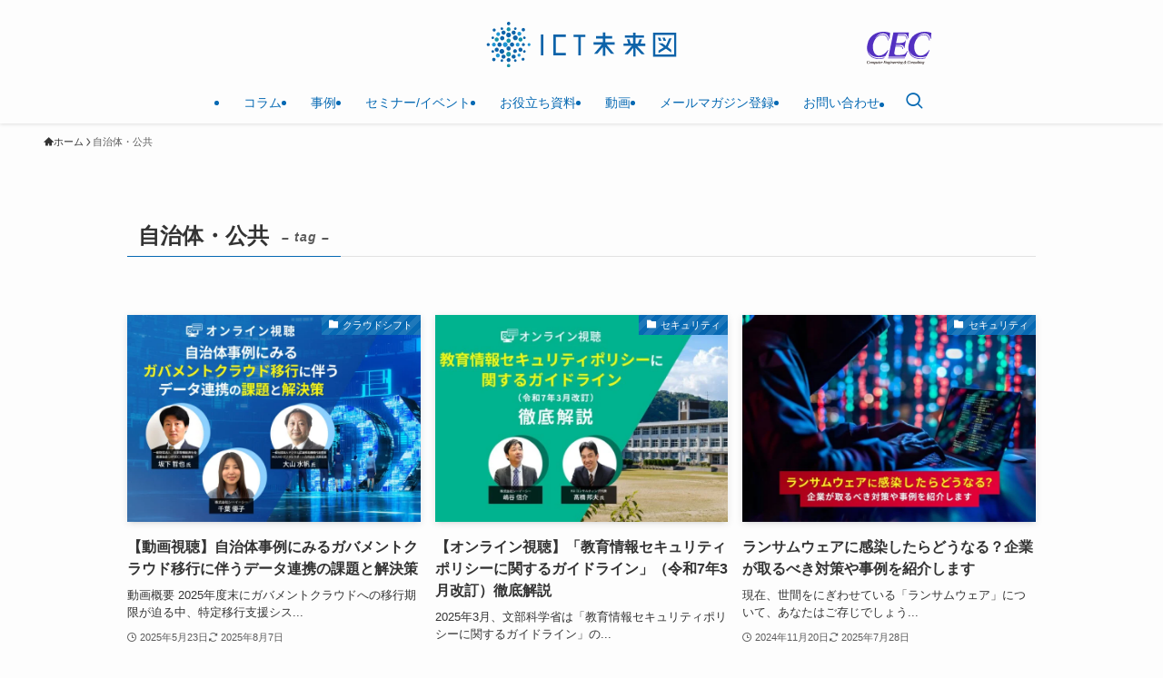

--- FILE ---
content_type: text/css
request_url: https://ict-miraiz.com/wp-content/themes/swell_child/style.css?ver=2024072925432
body_size: 1512
content:
@charset "UTF-8";
/*
    Template: swell
    Theme Name: SWELL CHILD
    Theme URI: https://swell-theme.com/
    Description: SWELLの子テーマ
    Version: 1.0.0
    Author: LOOS WEB STUDIO
    Author URI: https://loos-web-studio.com/

    License: GNU General Public License
    License URI: http://www.gnu.org/licenses/gpl.html
*/

/* お役立ち資料 */
.cmn_dlcnt p{display: none;}
.cmn_dlcnt{position: relative; overflow: hidden; border: 1px solid #cdcdcd; padding: 20px; 	background: #fcfcfc;background-image: linear-gradient(90deg, #f2f2f2 1px, transparent 0),linear-gradient(#f2f2f2 1px, transparent 0);background-size: 20px 20px; margin:50px 0 50px}
.cmn_dlcnt_ribon{width: 400px;transform: rotate(-45deg);transform-origin: top center;position: absolute;top: 25px;left:calc( -400px / 2 + 25px );padding: 0.2em calc( 400px / 2 - 40px * 1.414 );box-sizing: border-box;text-align: center;font-size: 12px;background-color: #777;color: #fff;letter-spacing: 0.1em;}
.cmn_dlcnt h3{margin: 0 0 1.3em 0;padding: 0;text-align: center; font-weight: bold;color: #333;font-size: 150%;line-height: 1.4; border-left:none;}
.cmn_dlcnt h3:before{background:none;}
.cmn_dlcnt .cmn_dlcnt_main_txt::after{content: "";display: block; clear: both;}
.cmn_dlcnt .cmn_dlcnt_main_img{margin:0 0 20px 20px; float: right; width: 50%;display: inline;}
.cmn_dlcnt .cmn_dlcnt_main_txt > h4{font-weight: bold;padding: 0 0 .3em 0; margin: 0; display: inline;line-height: 1;}
.cmn_dlcnt .cmn_dlcnt_main_txt > p{display: block; padding: 0; margin: 0 0 1em 0;}
.cmn_dlcnt .cmn_dlcnt_main_txt_list{background-color: #f2f2f2;padding: 20px;margin-bottom: 20px; display: flex;align-items: center;}
.cmn_dlcnt .cmn_dlcnt_main_txt_list h5{background-color: #4da8bd;width: 80px;height: 80px; border-radius: 40px; color: #fff;font-weight: bold;line-height: 80px;text-align: center;}
.cmn_dlcnt .cmn_dlcnt_main_txt_list ul{list-style: none;padding: 0 0 0 30px;margin: 0;}
.cmn_dlcnt .cmn_dlcnt_main_txt_list li{position: relative;padding-left: 25px;margin-bottom: 0.3em;}
.cmn_dlcnt .cmn_dlcnt_main_txt_list li:nth-last-of-type(1){margin-bottom: 0;}
.cmn_dlcnt .cmn_dlcnt_main_txt_list li strong{color: #4da8bd;}
.cmn_dlcnt .cmn_dlcnt_main_txt_list li:before {content: "";position: absolute;top: .65em;left: 6px;transform: rotate(50deg);width: 3px;height: 8px;border-right: 2px solid #444;border-bottom: 2px solid #444;}

.cmn_dlcnt p.cmn_dlcnt_btn{display: block; margin-bottom: 0 !important;}
.cmn_dlcnt .cmn_dlcnt_btn a{display: block;width: 100%;border-radius: 3px;color: #fff;font-weight: bold;font-size:120%;background-color: #428bca;border: 1px solid #1c63a0;line-height: 1;text-align: center;text-decoration: none;transition: 0.3s 0s all ease;padding: 1em;}
.cmn_dlcnt .cmn_dlcnt_btn a:hover{opacity: 0.85;}
@media only screen and (max-width: 768px) {
.cmn_dlcnt_ribon{top: 20px;left:calc( -400px / 2 + 20px );padding: 0.1em calc( 400px / 2 - 40px * 1.414 );box-sizing: border-box;text-align: center;font-size: 10px;letter-spacing: 0;}
.cmn_dlcnt h3{padding: 1em 1em 0 1em; border-left:none;}
.cmn_dlcnt .cmn_dlcnt_main_img{margin:0 0 20px 0; float:none; width: 100%;display:block;}
.cmn_dlcnt .cmn_dlcnt_main_txt_list{padding:0;margin-bottom: 20px; display: inherit !important; align-items: flex-start;}
.cmn_dlcnt .cmn_dlcnt_main_txt_list h5{background-color: #4da8bd;width:100%;height:auto; border-radius:0; color: #fff;font-weight: bold;line-height: 2em;text-align: center;margin: 0;padding: 0;}
.cmn_dlcnt .cmn_dlcnt_main_txt_list ul{padding: 15px;margin: 0;}
}
/* /お役立ち資料 */

/* 画像の横回り配置 */
.img-roundabout-box img.alignright,
.img-roundabout-box .alignright img{
margin: 7px 0 7px 24px;
}
.img-roundabout-box img.alignleft,
.img-roundabout-box .alignleft img{
margin: 7px 24px 7px 0;
}
/* /画像の横回り配置 */

/* 記事用のスタイル */
.post_content h4{
  background: #f5f5f5;
  box-shadow: 0px 2px 0px 0px #f2f2f2;
  margin: 2em 0 1em;
  padding: 0.5em 0.8em 0.3em 1em;
}
.wp-block-table td, .wp-block-table th{
 border-color: #dddddd;
}
.post_content #eh-root form{
	max-width:100%;
}

/* /記事用のスタイル */

--- FILE ---
content_type: image/svg+xml
request_url: https://ict-miraiz.com/wp-content/uploads/2022/11/logo-ict-miraiz.svg
body_size: 1957
content:
<?xml version="1.0" encoding="UTF-8"?><svg id="_レイヤー_1" xmlns="http://www.w3.org/2000/svg" viewBox="0 0 119.06 28.35"><defs><style>.cls-1{fill:#1e95d4;}.cls-2{fill:#0d63a9;}.cls-3{fill:#1692aa;}</style></defs><path class="cls-2" d="M35.59,20.79h-1.58V7.95h1.58v12.84Z"/><path class="cls-2" d="M49.64,20.79h-7.85V7.95h7.85v1.45h-6.28v9.94h6.28v1.45Z"/><path class="cls-2" d="M62.01,7.95v1.46h-2.95v11.37h-1.56V9.42h-2.95v-1.46h7.45Z"/><path class="cls-2" d="M80.3,12.69v1.5h-5.06l4.77,5.63h-1.98l-3.57-4.22v5.51h-1.52v-5.38l-3.52,4.09h-1.98l4.83-5.63h-5.23v-1.5h5.89v-2.32h-4.35v-1.5h4.35v-2.22h1.52v2.22h4.35v1.5h-4.35v2.32h5.84Z"/><path class="cls-2" d="M99.56,13.51v1.5h-5.12l4.77,5.08h-2.05l-3.69-3.92v5.38h-1.5v-5.29l-3.37,3.82h-2.02l4.47-5.08h-5.19v-1.5h3.02l-.87-2.72h1.58l.89,2.72h1.48v-3.61h-5.27v-1.5h5.27v-1.6h1.5v1.6h5.25v1.5h-5.25v3.61h1.46l1.03-2.72h1.62l-1.01,2.72h2.99Z"/><path class="cls-2" d="M104.43,6.74h14.62v14.97h-14.62V6.74Zm13.22,13.58V8.15h-11.83v12.17h11.83Zm-7.91-8.44h-1.54l-.74-1.96h1.52l.76,1.96Zm.65,1.56l2.09,1.48,2.07-4.64h1.56l-2.45,5.48,2.22,1.58v1.71l-3.37-2.34-4.64,2.8v-1.65l3.38-2.05-3.37-2.36h2.49Zm2.23-1.56h-1.52l-.72-1.96h1.52l.72,1.96Z"/><path class="cls-2" d="M15.9,12.82c.75,0,1.35,.61,1.35,1.35s-.61,1.35-1.35,1.35-1.35-.61-1.35-1.35,.61-1.35,1.35-1.35Z"/><path class="cls-1" d="M19.46,12.99c.66,0,1.19,.53,1.19,1.19s-.53,1.19-1.19,1.19-1.19-.53-1.19-1.19,.53-1.19,1.19-1.19Z"/><path class="cls-2" d="M23.03,13.21c.53,0,.96,.43,.96,.96s-.43,.96-.96,.96-.96-.43-.96-.96,.43-.96,.96-.96Z"/><path class="cls-1" d="M26.59,13.26c.51,0,.92,.41,.92,.92s-.41,.92-.92,.92-.92-.41-.92-.92,.41-.92,.92-.92Z"/><path class="cls-1" d="M11.65,15.68c-.83,0-1.5-.67-1.5-1.5s.67-1.5,1.5-1.5,1.5,.67,1.5,1.5-.67,1.5-1.5,1.5Z"/><path class="cls-2" d="M8.09,15.53c-.75,0-1.35-.61-1.35-1.35s.61-1.35,1.35-1.35,1.35,.61,1.35,1.35-.61,1.35-1.35,1.35Z"/><path class="cls-1" d="M4.53,15.36c-.66,0-1.19-.53-1.19-1.19s.53-1.19,1.19-1.19,1.19,.53,1.19,1.19-.53,1.19-1.19,1.19Z"/><path class="cls-2" d="M.96,15.14c-.53,0-.96-.43-.96-.96s.43-.96,.96-.96,.96,.43,.96,.96-.43,.96-.96,.96Z"/><path class="cls-3" d="M12.67,27.26c0-.6,.48-1.08,1.08-1.08s1.08,.48,1.08,1.08-.48,1.08-1.08,1.08-1.08-.48-1.08-1.08Z"/><path class="cls-2" d="M12.51,23.7c0-.69,.56-1.25,1.25-1.25s1.25,.56,1.25,1.25-.56,1.25-1.25,1.25-1.25-.56-1.25-1.25Z"/><path class="cls-3" d="M12.25,20.14c0-.83,.67-1.5,1.5-1.5s1.5,.67,1.5,1.5-.67,1.5-1.5,1.5-1.5-.67-1.5-1.5Z"/><path class="cls-2" d="M12.4,16.57c0-.75,.61-1.35,1.35-1.35s1.35,.61,1.35,1.35-.61,1.35-1.35,1.35-1.35-.61-1.35-1.35Z"/><path class="cls-2" d="M14.84,1.08c0,.6-.48,1.08-1.08,1.08s-1.08-.48-1.08-1.08,.48-1.08,1.08-1.08,1.08,.48,1.08,1.08Z"/><path class="cls-3" d="M15,4.65c0,.69-.56,1.25-1.25,1.25s-1.25-.56-1.25-1.25,.56-1.25,1.25-1.25,1.25,.56,1.25,1.25Z"/><path class="cls-2" d="M15.26,8.21c0,.83-.67,1.5-1.5,1.5s-1.5-.67-1.5-1.5,.67-1.5,1.5-1.5,1.5,.67,1.5,1.5Z"/><path class="cls-3" d="M15.11,11.77c0,.75-.61,1.35-1.35,1.35s-1.35-.61-1.35-1.35,.61-1.35,1.35-1.35,1.35,.61,1.35,1.35Z"/><path class="cls-2" d="M18.63,17.37c.46,.46,.46,1.22,0,1.68-.46,.46-1.22,.46-1.68,0-.46-.46-.46-1.22,0-1.68,.46-.46,1.22-.46,1.68,0Z"/><path class="cls-1" d="M20.99,20.05c.38,.38,.38,.99,0,1.36-.38,.38-.98,.38-1.36,0-.38-.38-.38-.99,0-1.36,.38-.38,.98-.38,1.36,0Z"/><path class="cls-2" d="M23.48,22.6c.36,.36,.36,.94,0,1.3-.36,.36-.94,.36-1.3,0-.36-.36-.36-.94,0-1.3,.36-.36,.94-.36,1.3,0Z"/><path class="cls-2" d="M8.79,11.13c-.53-.53-.53-1.39,0-1.91,.53-.53,1.39-.53,1.91,0,.53,.53,.53,1.39,0,1.91-.53,.53-1.39,.53-1.91,0Z"/><path class="cls-1" d="M6.39,8.49c-.46-.46-.46-1.22,0-1.68,.46-.46,1.22-.46,1.68,0,.46,.46,.46,1.22,0,1.68-.46,.46-1.22,.46-1.68,0Z"/><path class="cls-2" d="M4.03,5.81c-.38-.38-.38-.98,0-1.36,.38-.38,.99-.38,1.36,0,.38,.38,.38,.98,0,1.36-.38,.38-.99,.38-1.36,0Z"/><path class="cls-2" d="M3.73,22.66c.42-.42,1.11-.42,1.53,0,.42,.42,.42,1.11,0,1.53-.42,.42-1.11,.42-1.53,0-.42-.42-.42-1.11,0-1.53Z"/><path class="cls-1" d="M6.13,20.03c.49-.49,1.28-.49,1.77,0,.49,.49,.49,1.28,0,1.76-.49,.49-1.28,.49-1.77,0-.49-.49-.49-1.28,0-1.76Z"/><path class="cls-2" d="M8.47,17.33c.59-.59,1.54-.59,2.13,0,.59,.59,.59,1.54,0,2.13-.59,.59-1.54,.59-2.13,0-.59-.59-.59-1.54,0-2.13Z"/><path class="cls-2" d="M23.78,5.68c-.42,.42-1.11,.42-1.53,0-.42-.42-.42-1.11,0-1.53,.42-.42,1.11-.42,1.53,0,.42,.42,.42,1.11,0,1.53Z"/><path class="cls-1" d="M21.37,8.32c-.49,.49-1.28,.49-1.76,0-.49-.49-.49-1.28,0-1.76,.49-.49,1.28-.49,1.76,0,.49,.49,.49,1.28,0,1.76Z"/><path class="cls-2" d="M19.03,11.02c-.59,.59-1.54,.59-2.13,0-.59-.59-.59-1.54,0-2.13,.59-.59,1.54-.59,2.13,0,.59,.59,.59,1.54,0,2.13Z"/><path class="cls-2" d="M11.76,6.22c.27,.65-.04,1.4-.69,1.67-.65,.27-1.4-.04-1.67-.69-.27-.65,.04-1.4,.69-1.67,.65-.27,1.4,.04,1.67,.69Z"/><path class="cls-2" d="M10.27,3.95c.17,.42-.03,.9-.44,1.07-.42,.17-.9-.03-1.07-.44-.17-.42,.03-.9,.44-1.07,.42-.17,.9,.03,1.07,.44Z"/><path class="cls-2" d="M15.74,6.22c-.27,.65,.04,1.4,.69,1.67,.65,.27,1.4-.04,1.67-.69,.27-.65-.04-1.4-.69-1.67-.65-.27-1.4,.04-1.67,.69Z"/><path class="cls-2" d="M17.24,3.95c-.17,.42,.03,.9,.44,1.07,.42,.17,.9-.03,1.07-.44,.17-.42-.03-.9-.44-1.07-.42-.17-.9,.03-1.07,.44Z"/><path class="cls-2" d="M15.74,22.12c-.27-.65,.04-1.4,.69-1.67,.65-.27,1.4,.04,1.67,.69,.27,.65-.04,1.4-.69,1.67-.65,.27-1.4-.04-1.67-.69Z"/><path class="cls-2" d="M17.24,24.4c-.17-.42,.03-.9,.44-1.07,.42-.17,.9,.03,1.07,.44,.17,.42-.03,.9-.44,1.07-.42,.17-.9-.03-1.07-.44Z"/><path class="cls-2" d="M11.76,22.12c.27-.65-.04-1.4-.69-1.67-.65-.27-1.4,.04-1.67,.69-.27,.65,.04,1.4,.69,1.67,.65,.27,1.4-.04,1.67-.69Z"/><path class="cls-2" d="M10.27,24.4c.17-.42-.03-.9-.44-1.07-.42-.17-.9,.03-1.07,.44-.17,.42,.03,.9,.44,1.07,.42,.17,.9-.03,1.07-.44Z"/><path class="cls-3" d="M21.7,12.18c-.65,.27-1.4-.04-1.67-.69-.27-.65,.04-1.4,.69-1.67,.65-.27,1.4,.04,1.67,.69,.27,.65-.04,1.4-.69,1.67Z"/><path class="cls-2" d="M23.98,10.69c-.42,.17-.9-.03-1.07-.44-.17-.42,.03-.9,.44-1.07,.42-.17,.9,.03,1.07,.44,.17,.42-.03,.9-.44,1.07Z"/><path class="cls-2" d="M21.7,16.16c-.65-.27-1.4,.04-1.67,.69-.27,.65,.04,1.4,.69,1.67,.65,.27,1.4-.04,1.67-.69,.27-.65-.04-1.4-.69-1.67Z"/><path class="cls-2" d="M23.98,17.66c-.42-.17-.9,.03-1.07,.44-.17,.42,.03,.9,.44,1.07,.42,.17,.9-.02,1.07-.44,.17-.42-.03-.9-.44-1.07Z"/><path class="cls-2" d="M5.8,16.16c.65-.27,1.4,.04,1.67,.69,.27,.65-.04,1.4-.69,1.67-.65,.27-1.4-.04-1.67-.69-.27-.65,.04-1.4,.69-1.67Z"/><path class="cls-2" d="M3.53,17.66c.42-.17,.9,.03,1.07,.44,.17,.42-.03,.9-.44,1.07-.42,.17-.9-.02-1.07-.44-.17-.42,.03-.9,.44-1.07Z"/><path class="cls-3" d="M5.8,12.18c.65,.27,1.4-.04,1.67-.69,.27-.65-.04-1.4-.69-1.67-.65-.27-1.4,.04-1.67,.69-.27,.65,.04,1.4,.69,1.67Z"/><path class="cls-2" d="M3.53,10.69c.42,.17,.9-.03,1.07-.44,.17-.42-.03-.9-.44-1.07-.42-.17-.9,.03-1.07,.44-.17,.42,.03,.9,.44,1.07Z"/></svg>